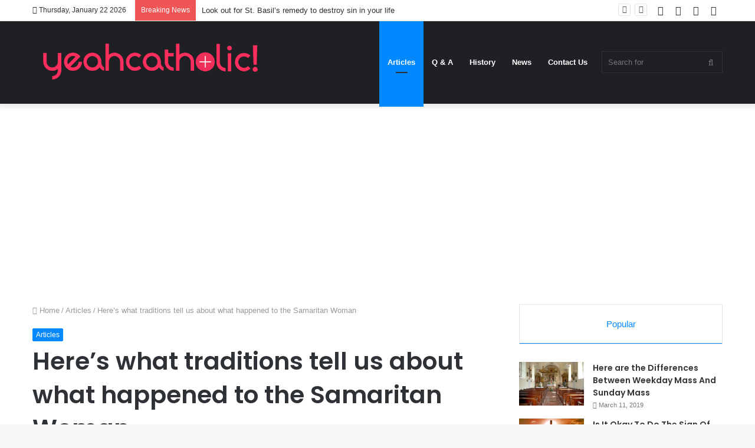

--- FILE ---
content_type: text/html; charset=utf-8
request_url: https://www.google.com/recaptcha/api2/aframe
body_size: 266
content:
<!DOCTYPE HTML><html><head><meta http-equiv="content-type" content="text/html; charset=UTF-8"></head><body><script nonce="Ka2-MD2CGt_jbvsrCRGJig">/** Anti-fraud and anti-abuse applications only. See google.com/recaptcha */ try{var clients={'sodar':'https://pagead2.googlesyndication.com/pagead/sodar?'};window.addEventListener("message",function(a){try{if(a.source===window.parent){var b=JSON.parse(a.data);var c=clients[b['id']];if(c){var d=document.createElement('img');d.src=c+b['params']+'&rc='+(localStorage.getItem("rc::a")?sessionStorage.getItem("rc::b"):"");window.document.body.appendChild(d);sessionStorage.setItem("rc::e",parseInt(sessionStorage.getItem("rc::e")||0)+1);localStorage.setItem("rc::h",'1769098587325');}}}catch(b){}});window.parent.postMessage("_grecaptcha_ready", "*");}catch(b){}</script></body></html>